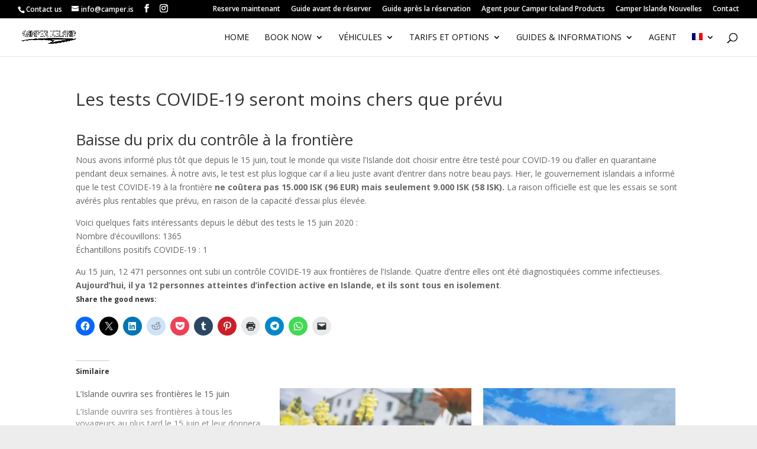

--- FILE ---
content_type: text/html; charset=utf-8
request_url: https://www.google.com/recaptcha/api2/aframe
body_size: 183
content:
<!DOCTYPE HTML><html><head><meta http-equiv="content-type" content="text/html; charset=UTF-8"></head><body><script nonce="HFdeyFMdpItifdQj5Kq8DQ">/** Anti-fraud and anti-abuse applications only. See google.com/recaptcha */ try{var clients={'sodar':'https://pagead2.googlesyndication.com/pagead/sodar?'};window.addEventListener("message",function(a){try{if(a.source===window.parent){var b=JSON.parse(a.data);var c=clients[b['id']];if(c){var d=document.createElement('img');d.src=c+b['params']+'&rc='+(localStorage.getItem("rc::a")?sessionStorage.getItem("rc::b"):"");window.document.body.appendChild(d);sessionStorage.setItem("rc::e",parseInt(sessionStorage.getItem("rc::e")||0)+1);localStorage.setItem("rc::h",'1768675838791');}}}catch(b){}});window.parent.postMessage("_grecaptcha_ready", "*");}catch(b){}</script></body></html>